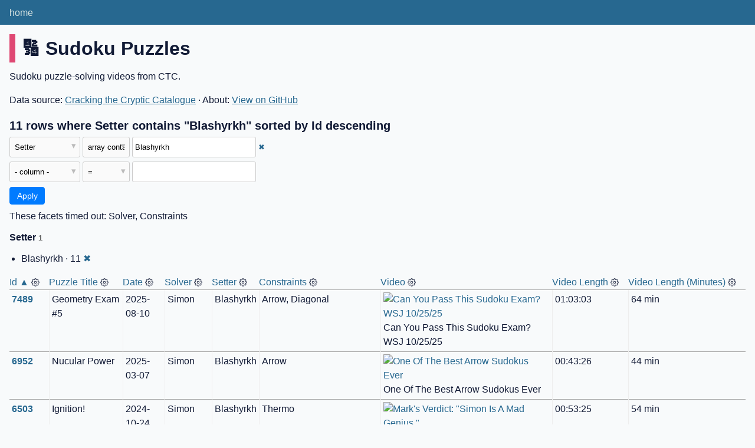

--- FILE ---
content_type: text/html; charset=utf-8
request_url: https://ctc-catalogue.com/ctc-catalogue-b5269e7/sudoku_puzzles?Setter__arraycontains=Blashyrkh
body_size: 5148
content:
<!DOCTYPE html>
<html>
<head>
    <title>ctc-catalogue: sudoku_puzzles: 11 rows where Setter contains &#34;Blashyrkh&#34; sorted by Id descending</title>
    <link rel="stylesheet" href="/-/static/app.css?d59929">
    <meta name="viewport" content="width=device-width, initial-scale=1, shrink-to-fit=no">

<link rel="alternate" type="application/json+datasette" href="https://ctc-catalogue.com/ctc-catalogue-b5269e7/sudoku_puzzles.json?Setter__arraycontains=Blashyrkh"><script src="/-/static/table.js" defer></script>
<script>DATASETTE_ALLOW_FACET = true;</script>
<style>
@media only screen and (max-width: 576px) {
.rows-and-columns td:nth-of-type(1):before { content: "Id"; }
.rows-and-columns td:nth-of-type(2):before { content: "Puzzle Title"; }
.rows-and-columns td:nth-of-type(3):before { content: "Date"; }
.rows-and-columns td:nth-of-type(4):before { content: "Solver"; }
.rows-and-columns td:nth-of-type(5):before { content: "Setter"; }
.rows-and-columns td:nth-of-type(6):before { content: "Constraints"; }
.rows-and-columns td:nth-of-type(7):before { content: "Video"; }
.rows-and-columns td:nth-of-type(8):before { content: "Video Length"; }
.rows-and-columns td:nth-of-type(9):before { content: "Video Length (Minutes)"; }
}
</style>
</head>
<body class="table db-ctc-catalogue table-sudoku_puzzles">
<div class="not-footer">
<header><nav>

  
  
    <p class="crumbs">
      
        
        
            <a href="/">home</a>
        
      
        
        
      
    </p>
  


    
    
</nav></header>



    



<section class="content">

<div class="page-header" style="border-color: #df4873">
    <h1>🔢 Sudoku Puzzles</h1>
    
</div>


    <div class="metadata-description">
        
            Sudoku puzzle-solving videos from CTC.
        
    </div>


    <p>
    
    
        Data source: 
            <a href="https://docs.google.com/spreadsheets/d/1rVqAjm-l_Urjd3TNmIc3SmTmz_OlgSoBuhY7RPgiuRg/edit?usp=sharing">
        Cracking the Cryptic Catalogue</a>
    
    &middot;
        About: 
            <a href="https://github.com/mjr5749/ctc-database">
        View on GitHub</a>
    
    </p>





    <h3>11 rows
        where Setter contains &#34;Blashyrkh&#34; sorted by Id descending
    </h3>


<form class="filters" action="/ctc-catalogue-b5269e7/sudoku_puzzles" method="get">
    
    
        <div class="filter-row">
            <div class="select-wrapper">
                <select name="_filter_column_1">
                    <option value="">- remove filter -</option>
                    
                          <option>Id</option>
                    
                          <option>Puzzle Title</option>
                    
                          <option>Date</option>
                    
                          <option>Solver</option>
                    
                          <option selected>Setter</option>
                    
                          <option>Constraints</option>
                    
                          <option>Video</option>
                    
                          <option>Video Length</option>
                    
                          <option>Video Length (Minutes)</option>
                    
                </select>
            </div><div class="select-wrapper filter-op">
                <select name="_filter_op_1">
                    
                        <option value="exact">=</option>
                    
                        <option value="not">!=</option>
                    
                        <option value="contains">contains</option>
                    
                        <option value="endswith">ends with</option>
                    
                        <option value="startswith">starts with</option>
                    
                        <option value="gt">&gt;</option>
                    
                        <option value="gte">≥</option>
                    
                        <option value="lt">&lt;</option>
                    
                        <option value="lte">≤</option>
                    
                        <option value="like">like</option>
                    
                        <option value="notlike">not like</option>
                    
                        <option value="glob">glob</option>
                    
                        <option value="in">in</option>
                    
                        <option value="notin">not in</option>
                    
                        <option value="arraycontains" selected>array contains</option>
                    
                        <option value="arraynotcontains">array does not contain</option>
                    
                        <option value="date">date</option>
                    
                        <option value="isnull__1">is null</option>
                    
                        <option value="notnull__1">is not null</option>
                    
                        <option value="isblank__1">is blank</option>
                    
                        <option value="notblank__1">is not blank</option>
                    
                </select>
            </div><input type="text" name="_filter_value_1" class="filter-value" value="Blashyrkh">
        </div>
    
    <div class="filter-row">
        <div class="select-wrapper">
            <select name="_filter_column">
                <option value="">- column -</option>
                
                      <option>Id</option>
                
                      <option>Puzzle Title</option>
                
                      <option>Date</option>
                
                      <option>Solver</option>
                
                      <option>Setter</option>
                
                      <option>Constraints</option>
                
                      <option>Video</option>
                
                      <option>Video Length</option>
                
                      <option>Video Length (Minutes)</option>
                
            </select>
        </div><div class="select-wrapper filter-op">
            <select name="_filter_op">
                
                    <option value="exact">=</option>
                
                    <option value="not">!=</option>
                
                    <option value="contains">contains</option>
                
                    <option value="endswith">ends with</option>
                
                    <option value="startswith">starts with</option>
                
                    <option value="gt">&gt;</option>
                
                    <option value="gte">≥</option>
                
                    <option value="lt">&lt;</option>
                
                    <option value="lte">≤</option>
                
                    <option value="like">like</option>
                
                    <option value="notlike">not like</option>
                
                    <option value="glob">glob</option>
                
                    <option value="in">in</option>
                
                    <option value="notin">not in</option>
                
                    <option value="arraycontains">array contains</option>
                
                    <option value="arraynotcontains">array does not contain</option>
                
                    <option value="date">date</option>
                
                    <option value="isnull__1">is null</option>
                
                    <option value="notnull__1">is not null</option>
                
                    <option value="isblank__1">is blank</option>
                
                    <option value="notblank__1">is not blank</option>
                
            </select>
        </div><input type="text" name="_filter_value" class="filter-value">
    </div>
    <div class="filter-row">
        
            <div class="select-wrapper small-screen-only">
                <select name="_sort" id="sort_by">
                    <option value="">Sort...</option>
                    
                        
                            <option value="Id" selected>Sort by Id</option>
                        
                    
                        
                            <option value="Puzzle Title">Sort by Puzzle Title</option>
                        
                    
                        
                            <option value="Date">Sort by Date</option>
                        
                    
                        
                            <option value="Solver">Sort by Solver</option>
                        
                    
                        
                            <option value="Setter">Sort by Setter</option>
                        
                    
                        
                            <option value="Constraints">Sort by Constraints</option>
                        
                    
                        
                            <option value="Video">Sort by Video</option>
                        
                    
                        
                            <option value="Video Length">Sort by Video Length</option>
                        
                    
                        
                            <option value="Video Length (Minutes)">Sort by Video Length (Minutes)</option>
                        
                    
                </select>
            </div>
            <label class="sort_by_desc small-screen-only"><input type="checkbox" name="_sort_by_desc" checked> descending</label>
        
        
        <input type="submit" value="Apply">
    </div>
</form>






    <p class="facets-timed-out">These facets timed out: Solver, Constraints</p>



    <div class="facet-results">
    <script>
        // TODO: Consider moving Javascript out of the template

        const facetInputDebounce = (callback, wait) => {
            let timeoutId = null;
            return (...args) => {
                window.clearTimeout(timeoutId);
                timeoutId = window.setTimeout(() => {
                callback.apply(null, args);
                }, wait);
            };
        }

        function onFacetInput(facet){
            return (e) => {
                var input = e.target,
                    val = input.value;
                    list = input.getAttribute('list'),
                    options = document.getElementById(list).children;

                for(var i = 0; i < options.length; i++) {
                    if(options[i].value === val) {
                        // Selected item matches a value
                        // in the list of options
                        // console.log('item selected: ' + val + ', ' + i);
                        
                        link = document.getElementById(options[i].dataset.item);
                        link.style.display = "list-item";

                        break;
                    }
                }
            }
        }
    </script>

    
    
        <div class="facet-info facet-ctc-catalogue-sudoku_puzzles-Setter" id="facet-Setter" data-column="Setter">
            <p class="facet-info-name">
                <strong>Setter
                    <span class="facet-info-total">1</span>
                </strong>
                
            </p>

            <ul class="tight-bullets">
                
                    
                        <li>Blashyrkh &middot; 11 <a href="https://ctc-catalogue.com/ctc-catalogue-b5269e7/sudoku_puzzles" class="cross">&#x2716;</a></li>
                    
                

                <li id="facet-Setter-input-li">
                    <input 
                        list="facet-Setter-datalist" 
                        id="facet-Setter-input" 
                        autocomplete="off" 
                        placeholder="Type to search"
                    />
                    <datalist id="facet-Setter-datalist">
                        
                            
                        
                    </datalist>
                </li>

            </ul>

            <script defer>
            {
                // Listen for input changes on the input field, and react whenever an
                // option from the datalist has been entered or selected.
                document.getElementById(
                    "facet-Setter-input"
                ).addEventListener(
                    'input', 
                    facetInputDebounce(onFacetInput("facet-Setter"), 200));

                // Hide search input if list is empty.
                let datalist = document.getElementById("facet-Setter-datalist");
                if (datalist.children.length == 0) {
                    // Get the list item (li) containing the input field and hide it
                    document.getElementById(
                        "facet-Setter-input-li"
                    ).style.display = "none";
                }
            }
            </script>

        </div>
    
</div>



<div class="table-wrapper">
    <table class="rows-and-columns">
        <thead>
            <tr>
                
                    <th class="col-Id" scope="col" data-column="Id" data-column-type="integer" data-column-not-null="0" data-is-pk="1">
                        
                            
                                <a href="/ctc-catalogue-b5269e7/sudoku_puzzles?Setter__arraycontains=Blashyrkh&amp;_sort=Id" rel="nofollow">Id&nbsp;▲</a>
                            
                        
                    </th>
                
                    <th class="col-Puzzle-Title-505d8d" scope="col" data-column="Puzzle Title" data-column-type="text" data-column-not-null="0" data-is-pk="0">
                        
                            
                                <a href="/ctc-catalogue-b5269e7/sudoku_puzzles?Setter__arraycontains=Blashyrkh&amp;_sort=Puzzle+Title" rel="nofollow">Puzzle Title</a>
                            
                        
                    </th>
                
                    <th class="col-Date" scope="col" data-column="Date" data-column-type="text" data-column-not-null="0" data-is-pk="0">
                        
                            
                                <a href="/ctc-catalogue-b5269e7/sudoku_puzzles?Setter__arraycontains=Blashyrkh&amp;_sort=Date" rel="nofollow">Date</a>
                            
                        
                    </th>
                
                    <th class="col-Solver" scope="col" data-column="Solver" data-column-type="text" data-column-not-null="0" data-is-pk="0">
                        
                            
                                <a href="/ctc-catalogue-b5269e7/sudoku_puzzles?Setter__arraycontains=Blashyrkh&amp;_sort=Solver" rel="nofollow">Solver</a>
                            
                        
                    </th>
                
                    <th class="col-Setter" scope="col" data-column="Setter" data-column-type="text" data-column-not-null="0" data-is-pk="0">
                        
                            
                                <a href="/ctc-catalogue-b5269e7/sudoku_puzzles?Setter__arraycontains=Blashyrkh&amp;_sort=Setter" rel="nofollow">Setter</a>
                            
                        
                    </th>
                
                    <th class="col-Constraints" scope="col" data-column="Constraints" data-column-type="text" data-column-not-null="0" data-is-pk="0">
                        
                            
                                <a href="/ctc-catalogue-b5269e7/sudoku_puzzles?Setter__arraycontains=Blashyrkh&amp;_sort=Constraints" rel="nofollow">Constraints</a>
                            
                        
                    </th>
                
                    <th class="col-Video" scope="col" data-column="Video" data-column-type="text" data-column-not-null="0" data-is-pk="0">
                        
                            
                                <a href="/ctc-catalogue-b5269e7/sudoku_puzzles?Setter__arraycontains=Blashyrkh&amp;_sort=Video" rel="nofollow">Video</a>
                            
                        
                    </th>
                
                    <th class="col-Video-Length-fb675a" scope="col" data-column="Video Length" data-column-type="text" data-column-not-null="0" data-is-pk="0">
                        
                            
                                <a href="/ctc-catalogue-b5269e7/sudoku_puzzles?Setter__arraycontains=Blashyrkh&amp;_sort=Video+Length" rel="nofollow">Video Length</a>
                            
                        
                    </th>
                
                    <th class="col-Video-Length-Minutes-3d6eba" scope="col" data-column="Video Length (Minutes)" data-column-type="integer" data-column-not-null="0" data-is-pk="0">
                        
                            
                                <a href="/ctc-catalogue-b5269e7/sudoku_puzzles?Setter__arraycontains=Blashyrkh&amp;_sort=Video+Length+%28Minutes%29" rel="nofollow">Video Length (Minutes)</a>
                            
                        
                    </th>
                
            </tr>
        </thead>
        <tbody>
        
            <tr>
                
                    <td class="col-Id type-pk"><a href="/ctc-catalogue-b5269e7/sudoku_puzzles/7489">7489</a></td>
                
                    <td class="col-Puzzle-Title-505d8d type-str">Geometry Exam #5</td>
                
                    <td class="col-Date type-str">2025-08-10</td>
                
                    <td class="col-Solver type-str">Simon</td>
                
                    <td class="col-Setter type-str">Blashyrkh</td>
                
                    <td class="col-Constraints type-str">Arrow, Diagonal</td>
                
                    <td class="col-Video type-str"><figure><a href="https://www.youtube.com/watch?v=V1Rx7xE66s0"><img src="https://img.youtube.com/vi/V1Rx7xE66s0/mqdefault.jpg" alt="Can You Pass This Sudoku Exam? WSJ 10/25/25"></a><figcaption>Can You Pass This Sudoku Exam? WSJ 10/25/25</figcaption></figure></td>
                
                    <td class="col-Video-Length-fb675a type-str">01:03:03</td>
                
                    <td class="col-Video-Length-Minutes-3d6eba type-Quantity">64&nbsp;min</td>
                
            </tr>
        
            <tr>
                
                    <td class="col-Id type-pk"><a href="/ctc-catalogue-b5269e7/sudoku_puzzles/6952">6952</a></td>
                
                    <td class="col-Puzzle-Title-505d8d type-str">Nucular Power</td>
                
                    <td class="col-Date type-str">2025-03-07</td>
                
                    <td class="col-Solver type-str">Simon</td>
                
                    <td class="col-Setter type-str">Blashyrkh</td>
                
                    <td class="col-Constraints type-str">Arrow</td>
                
                    <td class="col-Video type-str"><figure><a href="https://www.youtube.com/watch?v=GvQkoY1y8-w"><img src="https://img.youtube.com/vi/GvQkoY1y8-w/mqdefault.jpg" alt="One Of The Best Arrow Sudokus Ever"></a><figcaption>One Of The Best Arrow Sudokus Ever</figcaption></figure></td>
                
                    <td class="col-Video-Length-fb675a type-str">00:43:26</td>
                
                    <td class="col-Video-Length-Minutes-3d6eba type-Quantity">44&nbsp;min</td>
                
            </tr>
        
            <tr>
                
                    <td class="col-Id type-pk"><a href="/ctc-catalogue-b5269e7/sudoku_puzzles/6503">6503</a></td>
                
                    <td class="col-Puzzle-Title-505d8d type-str">Ignition!</td>
                
                    <td class="col-Date type-str">2024-10-24</td>
                
                    <td class="col-Solver type-str">Simon</td>
                
                    <td class="col-Setter type-str">Blashyrkh</td>
                
                    <td class="col-Constraints type-str">Thermo</td>
                
                    <td class="col-Video type-str"><figure><a href="https://www.youtube.com/watch?v=OcyN2VakAwo"><img src="https://img.youtube.com/vi/OcyN2VakAwo/mqdefault.jpg" alt="Mark&#39;s Verdict: &#34;Simon Is A Mad Genius.&#34;"></a><figcaption>Mark&#39;s Verdict: &#34;Simon Is A Mad Genius.&#34;</figcaption></figure></td>
                
                    <td class="col-Video-Length-fb675a type-str">00:53:25</td>
                
                    <td class="col-Video-Length-Minutes-3d6eba type-Quantity">54&nbsp;min</td>
                
            </tr>
        
            <tr>
                
                    <td class="col-Id type-pk"><a href="/ctc-catalogue-b5269e7/sudoku_puzzles/6355">6355</a></td>
                
                    <td class="col-Puzzle-Title-505d8d type-str">Center Clash</td>
                
                    <td class="col-Date type-str">2024-09-09</td>
                
                    <td class="col-Solver type-str">Simon</td>
                
                    <td class="col-Setter type-str">Blashyrkh</td>
                
                    <td class="col-Constraints type-str">Thermo</td>
                
                    <td class="col-Video type-str"><figure><a href="https://www.youtube.com/watch?v=-egiLh6s-nw"><img src="https://img.youtube.com/vi/-egiLh6s-nw/mqdefault.jpg" alt="Computers Cannot Understand This Sudoku. Can A Human?"></a><figcaption>Computers Cannot Understand This Sudoku. Can A Human?</figcaption></figure></td>
                
                    <td class="col-Video-Length-fb675a type-str">00:46:01</td>
                
                    <td class="col-Video-Length-Minutes-3d6eba type-Quantity">47&nbsp;min</td>
                
            </tr>
        
            <tr>
                
                    <td class="col-Id type-pk"><a href="/ctc-catalogue-b5269e7/sudoku_puzzles/6177">6177</a></td>
                
                    <td class="col-Puzzle-Title-505d8d type-str">Hooked on Sudoku</td>
                
                    <td class="col-Date type-str">2024-07-15</td>
                
                    <td class="col-Solver type-str">Simon</td>
                
                    <td class="col-Setter type-str">Blashyrkh</td>
                
                    <td class="col-Constraints type-str">Thermo</td>
                
                    <td class="col-Video type-str"><figure><a href="https://www.youtube.com/watch?v=OYdeuFQ4Ovs"><img src="https://img.youtube.com/vi/OYdeuFQ4Ovs/mqdefault.jpg" alt="A Thermo Sudoku Masterpiece"></a><figcaption>A Thermo Sudoku Masterpiece</figcaption></figure></td>
                
                    <td class="col-Video-Length-fb675a type-str">00:56:26</td>
                
                    <td class="col-Video-Length-Minutes-3d6eba type-Quantity">57&nbsp;min</td>
                
            </tr>
        
            <tr>
                
                    <td class="col-Id type-pk"><a href="/ctc-catalogue-b5269e7/sudoku_puzzles/6126">6126</a></td>
                
                    <td class="col-Puzzle-Title-505d8d type-str">The Parker Miracle</td>
                
                    <td class="col-Date type-str">2024-06-29</td>
                
                    <td class="col-Solver type-str">Simon</td>
                
                    <td class="col-Setter type-str">Blashyrkh</td>
                
                    <td class="col-Constraints type-str">6x6, Indexing, Inequality, Neighbour Sums</td>
                
                    <td class="col-Video type-str"><figure><a href="https://www.youtube.com/watch?v=pc8RRH2Zj-c"><img src="https://img.youtube.com/vi/pc8RRH2Zj-c/mqdefault.jpg" alt="The &#34;Parker Square&#34; Miracle Sudoku"></a><figcaption>The &#34;Parker Square&#34; Miracle Sudoku</figcaption></figure></td>
                
                    <td class="col-Video-Length-fb675a type-str">00:37:11</td>
                
                    <td class="col-Video-Length-Minutes-3d6eba type-Quantity">38&nbsp;min</td>
                
            </tr>
        
            <tr>
                
                    <td class="col-Id type-pk"><a href="/ctc-catalogue-b5269e7/sudoku_puzzles/5812">5812</a></td>
                
                    <td class="col-Puzzle-Title-505d8d type-str">Club 27</td>
                
                    <td class="col-Date type-str">2024-03-25</td>
                
                    <td class="col-Solver type-str">Simon</td>
                
                    <td class="col-Setter type-str">Blashyrkh</td>
                
                    <td class="col-Constraints type-str">Thermo</td>
                
                    <td class="col-Video type-str"><figure><a href="https://www.youtube.com/watch?v=iof_0DxEQTE"><img src="https://img.youtube.com/vi/iof_0DxEQTE/mqdefault.jpg" alt="One Of The Best Thermo Sudokus Ever"></a><figcaption>One Of The Best Thermo Sudokus Ever</figcaption></figure></td>
                
                    <td class="col-Video-Length-fb675a type-str">00:51:52</td>
                
                    <td class="col-Video-Length-Minutes-3d6eba type-Quantity">52&nbsp;min</td>
                
            </tr>
        
            <tr>
                
                    <td class="col-Id type-pk"><a href="/ctc-catalogue-b5269e7/sudoku_puzzles/4806">4806</a></td>
                
                    <td class="col-Puzzle-Title-505d8d type-str">Diagonal Skyscrapers</td>
                
                    <td class="col-Date type-str">2023-06-30</td>
                
                    <td class="col-Solver type-str">Simon</td>
                
                    <td class="col-Setter type-str">Blashyrkh</td>
                
                    <td class="col-Constraints type-str">Skyscraper</td>
                
                    <td class="col-Video type-str"><figure><a href="https://www.youtube.com/watch?v=z4yncDzOAP0"><img src="https://img.youtube.com/vi/z4yncDzOAP0/mqdefault.jpg" alt="We BEG You To Try This Puzzle"></a><figcaption>We BEG You To Try This Puzzle</figcaption></figure></td>
                
                    <td class="col-Video-Length-fb675a type-str">00:32:38</td>
                
                    <td class="col-Video-Length-Minutes-3d6eba type-Quantity">33&nbsp;min</td>
                
            </tr>
        
            <tr>
                
                    <td class="col-Id type-pk"><a href="/ctc-catalogue-b5269e7/sudoku_puzzles/4743">4743</a></td>
                
                    <td class="col-Puzzle-Title-505d8d type-str">Geometry Exam #2</td>
                
                    <td class="col-Date type-str">2023-06-15</td>
                
                    <td class="col-Solver type-str">Simon</td>
                
                    <td class="col-Setter type-str">Blashyrkh</td>
                
                    <td class="col-Constraints type-str">Thermo</td>
                
                    <td class="col-Video type-str"><figure><a href="https://www.youtube.com/watch?v=AbHNCgK0THA"><img src="https://img.youtube.com/vi/AbHNCgK0THA/mqdefault.jpg" alt="The Geometry Exam Miracle"></a><figcaption>The Geometry Exam Miracle</figcaption></figure></td>
                
                    <td class="col-Video-Length-fb675a type-str">00:36:41</td>
                
                    <td class="col-Video-Length-Minutes-3d6eba type-Quantity">37&nbsp;min</td>
                
            </tr>
        
            <tr>
                
                    <td class="col-Id type-pk"><a href="/ctc-catalogue-b5269e7/sudoku_puzzles/4707">4707</a></td>
                
                    <td class="col-Puzzle-Title-505d8d type-str">Sharing Economy</td>
                
                    <td class="col-Date type-str">2023-06-06</td>
                
                    <td class="col-Solver type-str">Simon</td>
                
                    <td class="col-Setter type-str">Blashyrkh</td>
                
                    <td class="col-Constraints type-str">Diagonal, Thermo</td>
                
                    <td class="col-Video type-str"><figure><a href="https://www.youtube.com/watch?v=dwPN3J0gY5Q"><img src="https://img.youtube.com/vi/dwPN3J0gY5Q/mqdefault.jpg" alt="The Tea-Bag Technique"></a><figcaption>The Tea-Bag Technique</figcaption></figure></td>
                
                    <td class="col-Video-Length-fb675a type-str">00:34:34</td>
                
                    <td class="col-Video-Length-Minutes-3d6eba type-Quantity">35&nbsp;min</td>
                
            </tr>
        
            <tr>
                
                    <td class="col-Id type-pk"><a href="/ctc-catalogue-b5269e7/sudoku_puzzles/4646">4646</a></td>
                
                    <td class="col-Puzzle-Title-505d8d type-str">Blackjack</td>
                
                    <td class="col-Date type-str">2023-05-21</td>
                
                    <td class="col-Solver type-str">Mark</td>
                
                    <td class="col-Setter type-str">Blashyrkh</td>
                
                    <td class="col-Constraints type-str">Killer</td>
                
                    <td class="col-Video type-str"><figure><a href="https://www.youtube.com/watch?v=n1r2xprJBvc"><img src="https://img.youtube.com/vi/n1r2xprJBvc/mqdefault.jpg" alt="Killer Killer, What a Thriller"></a><figcaption>Killer Killer, What a Thriller</figcaption></figure></td>
                
                    <td class="col-Video-Length-fb675a type-str">00:45:11</td>
                
                    <td class="col-Video-Length-Minutes-3d6eba type-Quantity">46&nbsp;min</td>
                
            </tr>
        
        </tbody>
    </table>
</div>





    <div id="export" class="advanced-export">
        <h3>Advanced export and query</h3>
        <p>This data as <a href="/ctc-catalogue-b5269e7/sudoku_puzzles.json?Setter__arraycontains=Blashyrkh">json</a>, <a href="/ctc-catalogue-b5269e7/sudoku_puzzles.csv?Setter__arraycontains=Blashyrkh&amp;_size=max">CSV</a></p>
        <p>JSON shape:
            <a href="/ctc-catalogue-b5269e7/sudoku_puzzles.json?Setter__arraycontains=Blashyrkh">default</a>,
            <a href="/ctc-catalogue-b5269e7/sudoku_puzzles.json?Setter__arraycontains=Blashyrkh&amp;_shape=array">array</a>,
            <a href="/ctc-catalogue-b5269e7/sudoku_puzzles.json?Setter__arraycontains=Blashyrkh&amp;_shape=array&amp;_nl=on">newline-delimited</a>,
                <a href="/ctc-catalogue-b5269e7/sudoku_puzzles.json?Setter__arraycontains=Blashyrkh&amp;_shape=object">object</a>
            
        </p>
        <form action="/ctc-catalogue-b5269e7/sudoku_puzzles.csv" method="get">
            <p>
                CSV options:
                <label><input type="checkbox" name="_dl"> download file</label>
                
                
                <input type="submit" value="Export CSV">
                
                    <input type="hidden" name="Setter__arraycontains" value="Blashyrkh">
                
                    <input type="hidden" name="_size" value="max">
                
            </p>
        </form>
        
            <p><a class="not-underlined" title="select Id, [Puzzle Title], Date, Solver, Setter, Constraints, Video, [Video Length], [Video Length (Minutes)] from sudoku_puzzles where :p0 in (select value from json_each([sudoku_puzzles].[Setter])) order by Id desc limit 101" href="/ctc-catalogue-b5269e7?sql=select+Id%2C+%5BPuzzle+Title%5D%2C+Date%2C+Solver%2C+Setter%2C+Constraints%2C+Video%2C+%5BVideo+Length%5D%2C+%5BVideo+Length+%28Minutes%29%5D+from+sudoku_puzzles+where+%3Ap0+in+%28select+value+from+json_each%28%5Bsudoku_puzzles%5D.%5BSetter%5D%29%29+order+by+Id+desc+limit+101&amp;p0=Blashyrkh">&#x270e; <span class="underlined">View and edit SQL</span></a></p>
        
    </div>



</section>
</div>
<footer class="ft">Powered by <a href="https://datasette.io/" title="Datasette v0.65.1">Datasette</a>
&middot; Queries took 1276.487ms

    
    &middot;
        Data source: 
            <a href="https://docs.google.com/spreadsheets/d/1rVqAjm-l_Urjd3TNmIc3SmTmz_OlgSoBuhY7RPgiuRg/edit?usp=sharing">
        Cracking the Cryptic Catalogue</a>
    
    &middot;
        About: 
            <a href="https://github.com/mjr5749/ctc-database">
        View on GitHub</a>
    
    <p style="font-size:smaller">Last updated (UTC): <em>2025-12-25 04:23:23</em></p>
</footer>

<script>
document.body.addEventListener('click', (ev) => {
    /* Close any open details elements that this click is outside of */
    var target = ev.target;
    var detailsClickedWithin = null;
    while (target && target.tagName != 'DETAILS') {
        target = target.parentNode;
    }
    if (target && target.tagName == 'DETAILS') {
        detailsClickedWithin = target;
    }
    Array.from(document.getElementsByTagName('details')).filter(
        (details) => details.open && details != detailsClickedWithin
    ).forEach(details => details.open = false);
});
</script>



<!-- Templates considered: table-ctc-catalogue-sudoku_puzzles.html, *table.html -->
<script defer src="https://static.cloudflareinsights.com/beacon.min.js/vcd15cbe7772f49c399c6a5babf22c1241717689176015" integrity="sha512-ZpsOmlRQV6y907TI0dKBHq9Md29nnaEIPlkf84rnaERnq6zvWvPUqr2ft8M1aS28oN72PdrCzSjY4U6VaAw1EQ==" data-cf-beacon='{"version":"2024.11.0","token":"f5d635fc620a4e61b7e4b18a8a5f19fa","r":1,"server_timing":{"name":{"cfCacheStatus":true,"cfEdge":true,"cfExtPri":true,"cfL4":true,"cfOrigin":true,"cfSpeedBrain":true},"location_startswith":null}}' crossorigin="anonymous"></script>
</body>
</html>

--- FILE ---
content_type: application/javascript
request_url: https://ctc-catalogue.com/-/static/table.js
body_size: 3308
content:
var DROPDOWN_HTML = `<div class="dropdown-menu">
<div class="hook"></div>
<ul>
  <li><a class="dropdown-sort-asc" href="#">Sort ascending</a></li>
  <li><a class="dropdown-sort-desc" href="#">Sort descending</a></li>
  <li><a class="dropdown-facet" href="#">Facet by this</a></li>
  <li><a class="dropdown-hide-column" href="#">Hide this column</a></li>
  <li><a class="dropdown-show-all-columns" href="#">Show all columns</a></li>
  <li><a class="dropdown-not-blank" href="#">Show not-blank rows</a></li>
</ul>
<p class="dropdown-column-type"></p>
<p class="dropdown-column-description"></p>
</div>`;

var DROPDOWN_ICON_SVG = `<svg xmlns="http://www.w3.org/2000/svg" width="14" height="14" viewBox="0 0 24 24" fill="none" stroke="currentColor" stroke-width="2" stroke-linecap="round" stroke-linejoin="round">
  <circle cx="12" cy="12" r="3"></circle>
  <path d="M19.4 15a1.65 1.65 0 0 0 .33 1.82l.06.06a2 2 0 0 1 0 2.83 2 2 0 0 1-2.83 0l-.06-.06a1.65 1.65 0 0 0-1.82-.33 1.65 1.65 0 0 0-1 1.51V21a2 2 0 0 1-2 2 2 2 0 0 1-2-2v-.09A1.65 1.65 0 0 0 9 19.4a1.65 1.65 0 0 0-1.82.33l-.06.06a2 2 0 0 1-2.83 0 2 2 0 0 1 0-2.83l.06-.06a1.65 1.65 0 0 0 .33-1.82 1.65 1.65 0 0 0-1.51-1H3a2 2 0 0 1-2-2 2 2 0 0 1 2-2h.09A1.65 1.65 0 0 0 4.6 9a1.65 1.65 0 0 0-.33-1.82l-.06-.06a2 2 0 0 1 0-2.83 2 2 0 0 1 2.83 0l.06.06a1.65 1.65 0 0 0 1.82.33H9a1.65 1.65 0 0 0 1-1.51V3a2 2 0 0 1 2-2 2 2 0 0 1 2 2v.09a1.65 1.65 0 0 0 1 1.51 1.65 1.65 0 0 0 1.82-.33l.06-.06a2 2 0 0 1 2.83 0 2 2 0 0 1 0 2.83l-.06.06a1.65 1.65 0 0 0-.33 1.82V9a1.65 1.65 0 0 0 1.51 1H21a2 2 0 0 1 2 2 2 2 0 0 1-2 2h-.09a1.65 1.65 0 0 0-1.51 1z"></path>
</svg>`;

(function () {
  // Feature detection
  if (!window.URLSearchParams) {
    return;
  }
  function getParams() {
    return new URLSearchParams(location.search);
  }
  function paramsToUrl(params) {
    var s = params.toString();
    return s ? "?" + s : location.pathname;
  }
  function sortDescUrl(column) {
    var params = getParams();
    params.set("_sort_desc", column);
    params.delete("_sort");
    params.delete("_next");
    return paramsToUrl(params);
  }
  function sortAscUrl(column) {
    var params = getParams();
    params.set("_sort", column);
    params.delete("_sort_desc");
    params.delete("_next");
    return paramsToUrl(params);
  }
  function facetUrl(column) {
    var params = getParams();
    params.append("_facet", column);
    return paramsToUrl(params);
  }
  function hideColumnUrl(column) {
    var params = getParams();
    params.append("_nocol", column);
    return paramsToUrl(params);
  }
  function showAllColumnsUrl() {
    var params = getParams();
    params.delete("_nocol");
    params.delete("_col");
    return paramsToUrl(params);
  }
  function notBlankUrl(column) {
    var params = getParams();
    params.set(`${column}__notblank`, "1");
    return paramsToUrl(params);
  }
  function closeMenu() {
    menu.style.display = "none";
    menu.classList.remove("anim-scale-in");
  }
  // When page loads, add scroll listener on .table-wrapper
  document.addEventListener("DOMContentLoaded", () => {
    var tableWrapper = document.querySelector(".table-wrapper");
    if (tableWrapper) {
      tableWrapper.addEventListener("scroll", closeMenu);
    }
  });
  document.body.addEventListener("click", (ev) => {
    /* was this click outside the menu? */
    var target = ev.target;
    while (target && target != menu) {
      target = target.parentNode;
    }
    if (!target) {
      closeMenu();
    }
  });
  function iconClicked(ev) {
    ev.preventDefault();
    ev.stopPropagation();
    var th = ev.target;
    while (th.nodeName != "TH") {
      th = th.parentNode;
    }
    var rect = th.getBoundingClientRect();
    var menuTop = rect.bottom + window.scrollY;
    var menuLeft = rect.left + window.scrollX;
    var column = th.getAttribute("data-column");
    var params = getParams();
    var sort = menu.querySelector("a.dropdown-sort-asc");
    var sortDesc = menu.querySelector("a.dropdown-sort-desc");
    var facetItem = menu.querySelector("a.dropdown-facet");
    var notBlank = menu.querySelector("a.dropdown-not-blank");
    var hideColumn = menu.querySelector("a.dropdown-hide-column");
    var showAllColumns = menu.querySelector("a.dropdown-show-all-columns");
    if (params.get("_sort") == column) {
      sort.parentNode.style.display = "none";
    } else {
      sort.parentNode.style.display = "block";
      sort.setAttribute("href", sortAscUrl(column));
    }
    if (params.get("_sort_desc") == column) {
      sortDesc.parentNode.style.display = "none";
    } else {
      sortDesc.parentNode.style.display = "block";
      sortDesc.setAttribute("href", sortDescUrl(column));
    }
    /* Show hide columns options */
    if (params.get("_nocol") || params.get("_col")) {
      showAllColumns.parentNode.style.display = "block";
      showAllColumns.setAttribute("href", showAllColumnsUrl());
    } else {
      showAllColumns.parentNode.style.display = "none";
    }
    if (th.getAttribute("data-is-pk") != "1") {
      hideColumn.parentNode.style.display = "block";
      hideColumn.setAttribute("href", hideColumnUrl(column));
    } else {
      hideColumn.parentNode.style.display = "none";
    }
    /* Only show "Facet by this" if it's not the first column, not selected,
       not a single PK and the Datasette allow_facet setting is True */
    var displayedFacets = Array.from(
      document.querySelectorAll(".facet-info")
    ).map((el) => el.dataset.column);
    var isFirstColumn =
      th.parentElement.querySelector("th:first-of-type") == th;
    var isSinglePk =
      th.getAttribute("data-is-pk") == "1" &&
      document.querySelectorAll('th[data-is-pk="1"]').length == 1;
    if (
      !DATASETTE_ALLOW_FACET ||
      isFirstColumn ||
      displayedFacets.includes(column) ||
      isSinglePk
    ) {
      facetItem.parentNode.style.display = "none";
    } else {
      facetItem.parentNode.style.display = "block";
      facetItem.setAttribute("href", facetUrl(column));
    }
    /* Show notBlank option if not selected AND at least one visible blank value */
    var tdsForThisColumn = Array.from(
      th.closest("table").querySelectorAll("td." + th.className)
    );
    if (
      params.get(`${column}__notblank`) != "1" &&
      tdsForThisColumn.filter((el) => el.innerText.trim() == "").length
    ) {
      notBlank.parentNode.style.display = "block";
      notBlank.setAttribute("href", notBlankUrl(column));
    } else {
      notBlank.parentNode.style.display = "none";
    }
    var columnTypeP = menu.querySelector(".dropdown-column-type");
    var columnType = th.dataset.columnType;
    var notNull = th.dataset.columnNotNull == 1 ? " NOT NULL" : "";

    if (columnType) {
      columnTypeP.style.display = "block";
      columnTypeP.innerText = `Type: ${columnType.toUpperCase()}${notNull}`;
    } else {
      columnTypeP.style.display = "none";
    }

    var columnDescriptionP = menu.querySelector(".dropdown-column-description");
    if (th.dataset.columnDescription) {
      columnDescriptionP.innerText = th.dataset.columnDescription;
      columnDescriptionP.style.display = "block";
    } else {
      columnDescriptionP.style.display = "none";
    }
    menu.style.position = "absolute";
    menu.style.top = menuTop + 6 + "px";
    menu.style.left = menuLeft + "px";
    menu.style.display = "block";
    menu.classList.add("anim-scale-in");
  }
  var svg = document.createElement("div");
  svg.innerHTML = DROPDOWN_ICON_SVG;
  svg = svg.querySelector("*");
  svg.classList.add("dropdown-menu-icon");
  var menu = document.createElement("div");
  menu.innerHTML = DROPDOWN_HTML;
  menu = menu.querySelector("*");
  menu.style.position = "absolute";
  menu.style.display = "none";
  document.body.appendChild(menu);

  var ths = Array.from(document.querySelectorAll(".rows-and-columns th"));
  ths.forEach((th) => {
    if (!th.querySelector("a")) {
      return;
    }
    var icon = svg.cloneNode(true);
    icon.addEventListener("click", iconClicked);
    th.appendChild(icon);
  });
})();

/* Add x buttons to the filter rows */
(function () {
  var x = "✖";
  var rows = Array.from(document.querySelectorAll(".filter-row")).filter((el) =>
    el.querySelector(".filter-op")
  );
  rows.forEach((row) => {
    var a = document.createElement("a");
    a.setAttribute("href", "#");
    a.setAttribute("aria-label", "Remove this filter");
    a.style.textDecoration = "none";
    a.innerText = x;
    a.addEventListener("click", (ev) => {
      ev.preventDefault();
      let row = ev.target.closest("div");
      row.querySelector("select").value = "";
      row.querySelector(".filter-op select").value = "exact";
      row.querySelector("input.filter-value").value = "";
      ev.target.closest("a").style.display = "none";
    });
    row.appendChild(a);
    var column = row.querySelector("select");
    if (!column.value) {
      a.style.display = "none";
    }
  });
})();
